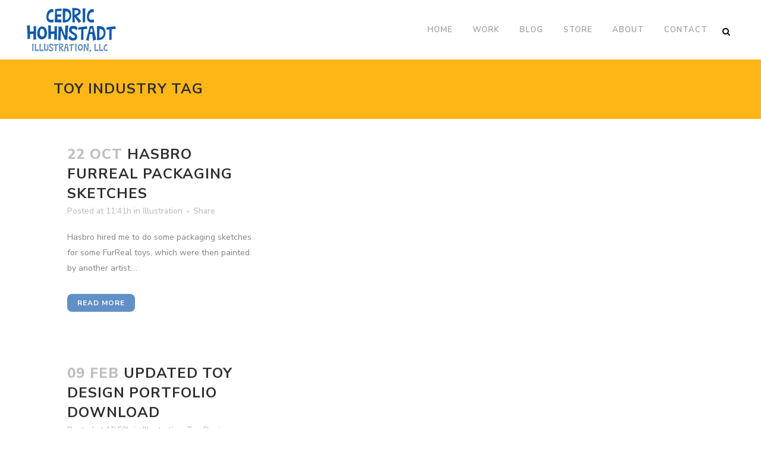

--- FILE ---
content_type: text/html; charset=utf-8
request_url: https://www.google.com/recaptcha/api2/anchor?ar=1&k=6LdqUYMqAAAAAJ5RI3H0rONIrjyWWVGR8WcbSUB8&co=aHR0cHM6Ly9jZWRyaWNzdHVkaW8uY29tOjQ0Mw..&hl=en&v=PoyoqOPhxBO7pBk68S4YbpHZ&size=invisible&anchor-ms=20000&execute-ms=30000&cb=4365htrjhv5v
body_size: 48587
content:
<!DOCTYPE HTML><html dir="ltr" lang="en"><head><meta http-equiv="Content-Type" content="text/html; charset=UTF-8">
<meta http-equiv="X-UA-Compatible" content="IE=edge">
<title>reCAPTCHA</title>
<style type="text/css">
/* cyrillic-ext */
@font-face {
  font-family: 'Roboto';
  font-style: normal;
  font-weight: 400;
  font-stretch: 100%;
  src: url(//fonts.gstatic.com/s/roboto/v48/KFO7CnqEu92Fr1ME7kSn66aGLdTylUAMa3GUBHMdazTgWw.woff2) format('woff2');
  unicode-range: U+0460-052F, U+1C80-1C8A, U+20B4, U+2DE0-2DFF, U+A640-A69F, U+FE2E-FE2F;
}
/* cyrillic */
@font-face {
  font-family: 'Roboto';
  font-style: normal;
  font-weight: 400;
  font-stretch: 100%;
  src: url(//fonts.gstatic.com/s/roboto/v48/KFO7CnqEu92Fr1ME7kSn66aGLdTylUAMa3iUBHMdazTgWw.woff2) format('woff2');
  unicode-range: U+0301, U+0400-045F, U+0490-0491, U+04B0-04B1, U+2116;
}
/* greek-ext */
@font-face {
  font-family: 'Roboto';
  font-style: normal;
  font-weight: 400;
  font-stretch: 100%;
  src: url(//fonts.gstatic.com/s/roboto/v48/KFO7CnqEu92Fr1ME7kSn66aGLdTylUAMa3CUBHMdazTgWw.woff2) format('woff2');
  unicode-range: U+1F00-1FFF;
}
/* greek */
@font-face {
  font-family: 'Roboto';
  font-style: normal;
  font-weight: 400;
  font-stretch: 100%;
  src: url(//fonts.gstatic.com/s/roboto/v48/KFO7CnqEu92Fr1ME7kSn66aGLdTylUAMa3-UBHMdazTgWw.woff2) format('woff2');
  unicode-range: U+0370-0377, U+037A-037F, U+0384-038A, U+038C, U+038E-03A1, U+03A3-03FF;
}
/* math */
@font-face {
  font-family: 'Roboto';
  font-style: normal;
  font-weight: 400;
  font-stretch: 100%;
  src: url(//fonts.gstatic.com/s/roboto/v48/KFO7CnqEu92Fr1ME7kSn66aGLdTylUAMawCUBHMdazTgWw.woff2) format('woff2');
  unicode-range: U+0302-0303, U+0305, U+0307-0308, U+0310, U+0312, U+0315, U+031A, U+0326-0327, U+032C, U+032F-0330, U+0332-0333, U+0338, U+033A, U+0346, U+034D, U+0391-03A1, U+03A3-03A9, U+03B1-03C9, U+03D1, U+03D5-03D6, U+03F0-03F1, U+03F4-03F5, U+2016-2017, U+2034-2038, U+203C, U+2040, U+2043, U+2047, U+2050, U+2057, U+205F, U+2070-2071, U+2074-208E, U+2090-209C, U+20D0-20DC, U+20E1, U+20E5-20EF, U+2100-2112, U+2114-2115, U+2117-2121, U+2123-214F, U+2190, U+2192, U+2194-21AE, U+21B0-21E5, U+21F1-21F2, U+21F4-2211, U+2213-2214, U+2216-22FF, U+2308-230B, U+2310, U+2319, U+231C-2321, U+2336-237A, U+237C, U+2395, U+239B-23B7, U+23D0, U+23DC-23E1, U+2474-2475, U+25AF, U+25B3, U+25B7, U+25BD, U+25C1, U+25CA, U+25CC, U+25FB, U+266D-266F, U+27C0-27FF, U+2900-2AFF, U+2B0E-2B11, U+2B30-2B4C, U+2BFE, U+3030, U+FF5B, U+FF5D, U+1D400-1D7FF, U+1EE00-1EEFF;
}
/* symbols */
@font-face {
  font-family: 'Roboto';
  font-style: normal;
  font-weight: 400;
  font-stretch: 100%;
  src: url(//fonts.gstatic.com/s/roboto/v48/KFO7CnqEu92Fr1ME7kSn66aGLdTylUAMaxKUBHMdazTgWw.woff2) format('woff2');
  unicode-range: U+0001-000C, U+000E-001F, U+007F-009F, U+20DD-20E0, U+20E2-20E4, U+2150-218F, U+2190, U+2192, U+2194-2199, U+21AF, U+21E6-21F0, U+21F3, U+2218-2219, U+2299, U+22C4-22C6, U+2300-243F, U+2440-244A, U+2460-24FF, U+25A0-27BF, U+2800-28FF, U+2921-2922, U+2981, U+29BF, U+29EB, U+2B00-2BFF, U+4DC0-4DFF, U+FFF9-FFFB, U+10140-1018E, U+10190-1019C, U+101A0, U+101D0-101FD, U+102E0-102FB, U+10E60-10E7E, U+1D2C0-1D2D3, U+1D2E0-1D37F, U+1F000-1F0FF, U+1F100-1F1AD, U+1F1E6-1F1FF, U+1F30D-1F30F, U+1F315, U+1F31C, U+1F31E, U+1F320-1F32C, U+1F336, U+1F378, U+1F37D, U+1F382, U+1F393-1F39F, U+1F3A7-1F3A8, U+1F3AC-1F3AF, U+1F3C2, U+1F3C4-1F3C6, U+1F3CA-1F3CE, U+1F3D4-1F3E0, U+1F3ED, U+1F3F1-1F3F3, U+1F3F5-1F3F7, U+1F408, U+1F415, U+1F41F, U+1F426, U+1F43F, U+1F441-1F442, U+1F444, U+1F446-1F449, U+1F44C-1F44E, U+1F453, U+1F46A, U+1F47D, U+1F4A3, U+1F4B0, U+1F4B3, U+1F4B9, U+1F4BB, U+1F4BF, U+1F4C8-1F4CB, U+1F4D6, U+1F4DA, U+1F4DF, U+1F4E3-1F4E6, U+1F4EA-1F4ED, U+1F4F7, U+1F4F9-1F4FB, U+1F4FD-1F4FE, U+1F503, U+1F507-1F50B, U+1F50D, U+1F512-1F513, U+1F53E-1F54A, U+1F54F-1F5FA, U+1F610, U+1F650-1F67F, U+1F687, U+1F68D, U+1F691, U+1F694, U+1F698, U+1F6AD, U+1F6B2, U+1F6B9-1F6BA, U+1F6BC, U+1F6C6-1F6CF, U+1F6D3-1F6D7, U+1F6E0-1F6EA, U+1F6F0-1F6F3, U+1F6F7-1F6FC, U+1F700-1F7FF, U+1F800-1F80B, U+1F810-1F847, U+1F850-1F859, U+1F860-1F887, U+1F890-1F8AD, U+1F8B0-1F8BB, U+1F8C0-1F8C1, U+1F900-1F90B, U+1F93B, U+1F946, U+1F984, U+1F996, U+1F9E9, U+1FA00-1FA6F, U+1FA70-1FA7C, U+1FA80-1FA89, U+1FA8F-1FAC6, U+1FACE-1FADC, U+1FADF-1FAE9, U+1FAF0-1FAF8, U+1FB00-1FBFF;
}
/* vietnamese */
@font-face {
  font-family: 'Roboto';
  font-style: normal;
  font-weight: 400;
  font-stretch: 100%;
  src: url(//fonts.gstatic.com/s/roboto/v48/KFO7CnqEu92Fr1ME7kSn66aGLdTylUAMa3OUBHMdazTgWw.woff2) format('woff2');
  unicode-range: U+0102-0103, U+0110-0111, U+0128-0129, U+0168-0169, U+01A0-01A1, U+01AF-01B0, U+0300-0301, U+0303-0304, U+0308-0309, U+0323, U+0329, U+1EA0-1EF9, U+20AB;
}
/* latin-ext */
@font-face {
  font-family: 'Roboto';
  font-style: normal;
  font-weight: 400;
  font-stretch: 100%;
  src: url(//fonts.gstatic.com/s/roboto/v48/KFO7CnqEu92Fr1ME7kSn66aGLdTylUAMa3KUBHMdazTgWw.woff2) format('woff2');
  unicode-range: U+0100-02BA, U+02BD-02C5, U+02C7-02CC, U+02CE-02D7, U+02DD-02FF, U+0304, U+0308, U+0329, U+1D00-1DBF, U+1E00-1E9F, U+1EF2-1EFF, U+2020, U+20A0-20AB, U+20AD-20C0, U+2113, U+2C60-2C7F, U+A720-A7FF;
}
/* latin */
@font-face {
  font-family: 'Roboto';
  font-style: normal;
  font-weight: 400;
  font-stretch: 100%;
  src: url(//fonts.gstatic.com/s/roboto/v48/KFO7CnqEu92Fr1ME7kSn66aGLdTylUAMa3yUBHMdazQ.woff2) format('woff2');
  unicode-range: U+0000-00FF, U+0131, U+0152-0153, U+02BB-02BC, U+02C6, U+02DA, U+02DC, U+0304, U+0308, U+0329, U+2000-206F, U+20AC, U+2122, U+2191, U+2193, U+2212, U+2215, U+FEFF, U+FFFD;
}
/* cyrillic-ext */
@font-face {
  font-family: 'Roboto';
  font-style: normal;
  font-weight: 500;
  font-stretch: 100%;
  src: url(//fonts.gstatic.com/s/roboto/v48/KFO7CnqEu92Fr1ME7kSn66aGLdTylUAMa3GUBHMdazTgWw.woff2) format('woff2');
  unicode-range: U+0460-052F, U+1C80-1C8A, U+20B4, U+2DE0-2DFF, U+A640-A69F, U+FE2E-FE2F;
}
/* cyrillic */
@font-face {
  font-family: 'Roboto';
  font-style: normal;
  font-weight: 500;
  font-stretch: 100%;
  src: url(//fonts.gstatic.com/s/roboto/v48/KFO7CnqEu92Fr1ME7kSn66aGLdTylUAMa3iUBHMdazTgWw.woff2) format('woff2');
  unicode-range: U+0301, U+0400-045F, U+0490-0491, U+04B0-04B1, U+2116;
}
/* greek-ext */
@font-face {
  font-family: 'Roboto';
  font-style: normal;
  font-weight: 500;
  font-stretch: 100%;
  src: url(//fonts.gstatic.com/s/roboto/v48/KFO7CnqEu92Fr1ME7kSn66aGLdTylUAMa3CUBHMdazTgWw.woff2) format('woff2');
  unicode-range: U+1F00-1FFF;
}
/* greek */
@font-face {
  font-family: 'Roboto';
  font-style: normal;
  font-weight: 500;
  font-stretch: 100%;
  src: url(//fonts.gstatic.com/s/roboto/v48/KFO7CnqEu92Fr1ME7kSn66aGLdTylUAMa3-UBHMdazTgWw.woff2) format('woff2');
  unicode-range: U+0370-0377, U+037A-037F, U+0384-038A, U+038C, U+038E-03A1, U+03A3-03FF;
}
/* math */
@font-face {
  font-family: 'Roboto';
  font-style: normal;
  font-weight: 500;
  font-stretch: 100%;
  src: url(//fonts.gstatic.com/s/roboto/v48/KFO7CnqEu92Fr1ME7kSn66aGLdTylUAMawCUBHMdazTgWw.woff2) format('woff2');
  unicode-range: U+0302-0303, U+0305, U+0307-0308, U+0310, U+0312, U+0315, U+031A, U+0326-0327, U+032C, U+032F-0330, U+0332-0333, U+0338, U+033A, U+0346, U+034D, U+0391-03A1, U+03A3-03A9, U+03B1-03C9, U+03D1, U+03D5-03D6, U+03F0-03F1, U+03F4-03F5, U+2016-2017, U+2034-2038, U+203C, U+2040, U+2043, U+2047, U+2050, U+2057, U+205F, U+2070-2071, U+2074-208E, U+2090-209C, U+20D0-20DC, U+20E1, U+20E5-20EF, U+2100-2112, U+2114-2115, U+2117-2121, U+2123-214F, U+2190, U+2192, U+2194-21AE, U+21B0-21E5, U+21F1-21F2, U+21F4-2211, U+2213-2214, U+2216-22FF, U+2308-230B, U+2310, U+2319, U+231C-2321, U+2336-237A, U+237C, U+2395, U+239B-23B7, U+23D0, U+23DC-23E1, U+2474-2475, U+25AF, U+25B3, U+25B7, U+25BD, U+25C1, U+25CA, U+25CC, U+25FB, U+266D-266F, U+27C0-27FF, U+2900-2AFF, U+2B0E-2B11, U+2B30-2B4C, U+2BFE, U+3030, U+FF5B, U+FF5D, U+1D400-1D7FF, U+1EE00-1EEFF;
}
/* symbols */
@font-face {
  font-family: 'Roboto';
  font-style: normal;
  font-weight: 500;
  font-stretch: 100%;
  src: url(//fonts.gstatic.com/s/roboto/v48/KFO7CnqEu92Fr1ME7kSn66aGLdTylUAMaxKUBHMdazTgWw.woff2) format('woff2');
  unicode-range: U+0001-000C, U+000E-001F, U+007F-009F, U+20DD-20E0, U+20E2-20E4, U+2150-218F, U+2190, U+2192, U+2194-2199, U+21AF, U+21E6-21F0, U+21F3, U+2218-2219, U+2299, U+22C4-22C6, U+2300-243F, U+2440-244A, U+2460-24FF, U+25A0-27BF, U+2800-28FF, U+2921-2922, U+2981, U+29BF, U+29EB, U+2B00-2BFF, U+4DC0-4DFF, U+FFF9-FFFB, U+10140-1018E, U+10190-1019C, U+101A0, U+101D0-101FD, U+102E0-102FB, U+10E60-10E7E, U+1D2C0-1D2D3, U+1D2E0-1D37F, U+1F000-1F0FF, U+1F100-1F1AD, U+1F1E6-1F1FF, U+1F30D-1F30F, U+1F315, U+1F31C, U+1F31E, U+1F320-1F32C, U+1F336, U+1F378, U+1F37D, U+1F382, U+1F393-1F39F, U+1F3A7-1F3A8, U+1F3AC-1F3AF, U+1F3C2, U+1F3C4-1F3C6, U+1F3CA-1F3CE, U+1F3D4-1F3E0, U+1F3ED, U+1F3F1-1F3F3, U+1F3F5-1F3F7, U+1F408, U+1F415, U+1F41F, U+1F426, U+1F43F, U+1F441-1F442, U+1F444, U+1F446-1F449, U+1F44C-1F44E, U+1F453, U+1F46A, U+1F47D, U+1F4A3, U+1F4B0, U+1F4B3, U+1F4B9, U+1F4BB, U+1F4BF, U+1F4C8-1F4CB, U+1F4D6, U+1F4DA, U+1F4DF, U+1F4E3-1F4E6, U+1F4EA-1F4ED, U+1F4F7, U+1F4F9-1F4FB, U+1F4FD-1F4FE, U+1F503, U+1F507-1F50B, U+1F50D, U+1F512-1F513, U+1F53E-1F54A, U+1F54F-1F5FA, U+1F610, U+1F650-1F67F, U+1F687, U+1F68D, U+1F691, U+1F694, U+1F698, U+1F6AD, U+1F6B2, U+1F6B9-1F6BA, U+1F6BC, U+1F6C6-1F6CF, U+1F6D3-1F6D7, U+1F6E0-1F6EA, U+1F6F0-1F6F3, U+1F6F7-1F6FC, U+1F700-1F7FF, U+1F800-1F80B, U+1F810-1F847, U+1F850-1F859, U+1F860-1F887, U+1F890-1F8AD, U+1F8B0-1F8BB, U+1F8C0-1F8C1, U+1F900-1F90B, U+1F93B, U+1F946, U+1F984, U+1F996, U+1F9E9, U+1FA00-1FA6F, U+1FA70-1FA7C, U+1FA80-1FA89, U+1FA8F-1FAC6, U+1FACE-1FADC, U+1FADF-1FAE9, U+1FAF0-1FAF8, U+1FB00-1FBFF;
}
/* vietnamese */
@font-face {
  font-family: 'Roboto';
  font-style: normal;
  font-weight: 500;
  font-stretch: 100%;
  src: url(//fonts.gstatic.com/s/roboto/v48/KFO7CnqEu92Fr1ME7kSn66aGLdTylUAMa3OUBHMdazTgWw.woff2) format('woff2');
  unicode-range: U+0102-0103, U+0110-0111, U+0128-0129, U+0168-0169, U+01A0-01A1, U+01AF-01B0, U+0300-0301, U+0303-0304, U+0308-0309, U+0323, U+0329, U+1EA0-1EF9, U+20AB;
}
/* latin-ext */
@font-face {
  font-family: 'Roboto';
  font-style: normal;
  font-weight: 500;
  font-stretch: 100%;
  src: url(//fonts.gstatic.com/s/roboto/v48/KFO7CnqEu92Fr1ME7kSn66aGLdTylUAMa3KUBHMdazTgWw.woff2) format('woff2');
  unicode-range: U+0100-02BA, U+02BD-02C5, U+02C7-02CC, U+02CE-02D7, U+02DD-02FF, U+0304, U+0308, U+0329, U+1D00-1DBF, U+1E00-1E9F, U+1EF2-1EFF, U+2020, U+20A0-20AB, U+20AD-20C0, U+2113, U+2C60-2C7F, U+A720-A7FF;
}
/* latin */
@font-face {
  font-family: 'Roboto';
  font-style: normal;
  font-weight: 500;
  font-stretch: 100%;
  src: url(//fonts.gstatic.com/s/roboto/v48/KFO7CnqEu92Fr1ME7kSn66aGLdTylUAMa3yUBHMdazQ.woff2) format('woff2');
  unicode-range: U+0000-00FF, U+0131, U+0152-0153, U+02BB-02BC, U+02C6, U+02DA, U+02DC, U+0304, U+0308, U+0329, U+2000-206F, U+20AC, U+2122, U+2191, U+2193, U+2212, U+2215, U+FEFF, U+FFFD;
}
/* cyrillic-ext */
@font-face {
  font-family: 'Roboto';
  font-style: normal;
  font-weight: 900;
  font-stretch: 100%;
  src: url(//fonts.gstatic.com/s/roboto/v48/KFO7CnqEu92Fr1ME7kSn66aGLdTylUAMa3GUBHMdazTgWw.woff2) format('woff2');
  unicode-range: U+0460-052F, U+1C80-1C8A, U+20B4, U+2DE0-2DFF, U+A640-A69F, U+FE2E-FE2F;
}
/* cyrillic */
@font-face {
  font-family: 'Roboto';
  font-style: normal;
  font-weight: 900;
  font-stretch: 100%;
  src: url(//fonts.gstatic.com/s/roboto/v48/KFO7CnqEu92Fr1ME7kSn66aGLdTylUAMa3iUBHMdazTgWw.woff2) format('woff2');
  unicode-range: U+0301, U+0400-045F, U+0490-0491, U+04B0-04B1, U+2116;
}
/* greek-ext */
@font-face {
  font-family: 'Roboto';
  font-style: normal;
  font-weight: 900;
  font-stretch: 100%;
  src: url(//fonts.gstatic.com/s/roboto/v48/KFO7CnqEu92Fr1ME7kSn66aGLdTylUAMa3CUBHMdazTgWw.woff2) format('woff2');
  unicode-range: U+1F00-1FFF;
}
/* greek */
@font-face {
  font-family: 'Roboto';
  font-style: normal;
  font-weight: 900;
  font-stretch: 100%;
  src: url(//fonts.gstatic.com/s/roboto/v48/KFO7CnqEu92Fr1ME7kSn66aGLdTylUAMa3-UBHMdazTgWw.woff2) format('woff2');
  unicode-range: U+0370-0377, U+037A-037F, U+0384-038A, U+038C, U+038E-03A1, U+03A3-03FF;
}
/* math */
@font-face {
  font-family: 'Roboto';
  font-style: normal;
  font-weight: 900;
  font-stretch: 100%;
  src: url(//fonts.gstatic.com/s/roboto/v48/KFO7CnqEu92Fr1ME7kSn66aGLdTylUAMawCUBHMdazTgWw.woff2) format('woff2');
  unicode-range: U+0302-0303, U+0305, U+0307-0308, U+0310, U+0312, U+0315, U+031A, U+0326-0327, U+032C, U+032F-0330, U+0332-0333, U+0338, U+033A, U+0346, U+034D, U+0391-03A1, U+03A3-03A9, U+03B1-03C9, U+03D1, U+03D5-03D6, U+03F0-03F1, U+03F4-03F5, U+2016-2017, U+2034-2038, U+203C, U+2040, U+2043, U+2047, U+2050, U+2057, U+205F, U+2070-2071, U+2074-208E, U+2090-209C, U+20D0-20DC, U+20E1, U+20E5-20EF, U+2100-2112, U+2114-2115, U+2117-2121, U+2123-214F, U+2190, U+2192, U+2194-21AE, U+21B0-21E5, U+21F1-21F2, U+21F4-2211, U+2213-2214, U+2216-22FF, U+2308-230B, U+2310, U+2319, U+231C-2321, U+2336-237A, U+237C, U+2395, U+239B-23B7, U+23D0, U+23DC-23E1, U+2474-2475, U+25AF, U+25B3, U+25B7, U+25BD, U+25C1, U+25CA, U+25CC, U+25FB, U+266D-266F, U+27C0-27FF, U+2900-2AFF, U+2B0E-2B11, U+2B30-2B4C, U+2BFE, U+3030, U+FF5B, U+FF5D, U+1D400-1D7FF, U+1EE00-1EEFF;
}
/* symbols */
@font-face {
  font-family: 'Roboto';
  font-style: normal;
  font-weight: 900;
  font-stretch: 100%;
  src: url(//fonts.gstatic.com/s/roboto/v48/KFO7CnqEu92Fr1ME7kSn66aGLdTylUAMaxKUBHMdazTgWw.woff2) format('woff2');
  unicode-range: U+0001-000C, U+000E-001F, U+007F-009F, U+20DD-20E0, U+20E2-20E4, U+2150-218F, U+2190, U+2192, U+2194-2199, U+21AF, U+21E6-21F0, U+21F3, U+2218-2219, U+2299, U+22C4-22C6, U+2300-243F, U+2440-244A, U+2460-24FF, U+25A0-27BF, U+2800-28FF, U+2921-2922, U+2981, U+29BF, U+29EB, U+2B00-2BFF, U+4DC0-4DFF, U+FFF9-FFFB, U+10140-1018E, U+10190-1019C, U+101A0, U+101D0-101FD, U+102E0-102FB, U+10E60-10E7E, U+1D2C0-1D2D3, U+1D2E0-1D37F, U+1F000-1F0FF, U+1F100-1F1AD, U+1F1E6-1F1FF, U+1F30D-1F30F, U+1F315, U+1F31C, U+1F31E, U+1F320-1F32C, U+1F336, U+1F378, U+1F37D, U+1F382, U+1F393-1F39F, U+1F3A7-1F3A8, U+1F3AC-1F3AF, U+1F3C2, U+1F3C4-1F3C6, U+1F3CA-1F3CE, U+1F3D4-1F3E0, U+1F3ED, U+1F3F1-1F3F3, U+1F3F5-1F3F7, U+1F408, U+1F415, U+1F41F, U+1F426, U+1F43F, U+1F441-1F442, U+1F444, U+1F446-1F449, U+1F44C-1F44E, U+1F453, U+1F46A, U+1F47D, U+1F4A3, U+1F4B0, U+1F4B3, U+1F4B9, U+1F4BB, U+1F4BF, U+1F4C8-1F4CB, U+1F4D6, U+1F4DA, U+1F4DF, U+1F4E3-1F4E6, U+1F4EA-1F4ED, U+1F4F7, U+1F4F9-1F4FB, U+1F4FD-1F4FE, U+1F503, U+1F507-1F50B, U+1F50D, U+1F512-1F513, U+1F53E-1F54A, U+1F54F-1F5FA, U+1F610, U+1F650-1F67F, U+1F687, U+1F68D, U+1F691, U+1F694, U+1F698, U+1F6AD, U+1F6B2, U+1F6B9-1F6BA, U+1F6BC, U+1F6C6-1F6CF, U+1F6D3-1F6D7, U+1F6E0-1F6EA, U+1F6F0-1F6F3, U+1F6F7-1F6FC, U+1F700-1F7FF, U+1F800-1F80B, U+1F810-1F847, U+1F850-1F859, U+1F860-1F887, U+1F890-1F8AD, U+1F8B0-1F8BB, U+1F8C0-1F8C1, U+1F900-1F90B, U+1F93B, U+1F946, U+1F984, U+1F996, U+1F9E9, U+1FA00-1FA6F, U+1FA70-1FA7C, U+1FA80-1FA89, U+1FA8F-1FAC6, U+1FACE-1FADC, U+1FADF-1FAE9, U+1FAF0-1FAF8, U+1FB00-1FBFF;
}
/* vietnamese */
@font-face {
  font-family: 'Roboto';
  font-style: normal;
  font-weight: 900;
  font-stretch: 100%;
  src: url(//fonts.gstatic.com/s/roboto/v48/KFO7CnqEu92Fr1ME7kSn66aGLdTylUAMa3OUBHMdazTgWw.woff2) format('woff2');
  unicode-range: U+0102-0103, U+0110-0111, U+0128-0129, U+0168-0169, U+01A0-01A1, U+01AF-01B0, U+0300-0301, U+0303-0304, U+0308-0309, U+0323, U+0329, U+1EA0-1EF9, U+20AB;
}
/* latin-ext */
@font-face {
  font-family: 'Roboto';
  font-style: normal;
  font-weight: 900;
  font-stretch: 100%;
  src: url(//fonts.gstatic.com/s/roboto/v48/KFO7CnqEu92Fr1ME7kSn66aGLdTylUAMa3KUBHMdazTgWw.woff2) format('woff2');
  unicode-range: U+0100-02BA, U+02BD-02C5, U+02C7-02CC, U+02CE-02D7, U+02DD-02FF, U+0304, U+0308, U+0329, U+1D00-1DBF, U+1E00-1E9F, U+1EF2-1EFF, U+2020, U+20A0-20AB, U+20AD-20C0, U+2113, U+2C60-2C7F, U+A720-A7FF;
}
/* latin */
@font-face {
  font-family: 'Roboto';
  font-style: normal;
  font-weight: 900;
  font-stretch: 100%;
  src: url(//fonts.gstatic.com/s/roboto/v48/KFO7CnqEu92Fr1ME7kSn66aGLdTylUAMa3yUBHMdazQ.woff2) format('woff2');
  unicode-range: U+0000-00FF, U+0131, U+0152-0153, U+02BB-02BC, U+02C6, U+02DA, U+02DC, U+0304, U+0308, U+0329, U+2000-206F, U+20AC, U+2122, U+2191, U+2193, U+2212, U+2215, U+FEFF, U+FFFD;
}

</style>
<link rel="stylesheet" type="text/css" href="https://www.gstatic.com/recaptcha/releases/PoyoqOPhxBO7pBk68S4YbpHZ/styles__ltr.css">
<script nonce="dLl_5n8rxCH7BguN6c0fZQ" type="text/javascript">window['__recaptcha_api'] = 'https://www.google.com/recaptcha/api2/';</script>
<script type="text/javascript" src="https://www.gstatic.com/recaptcha/releases/PoyoqOPhxBO7pBk68S4YbpHZ/recaptcha__en.js" nonce="dLl_5n8rxCH7BguN6c0fZQ">
      
    </script></head>
<body><div id="rc-anchor-alert" class="rc-anchor-alert"></div>
<input type="hidden" id="recaptcha-token" value="[base64]">
<script type="text/javascript" nonce="dLl_5n8rxCH7BguN6c0fZQ">
      recaptcha.anchor.Main.init("[\x22ainput\x22,[\x22bgdata\x22,\x22\x22,\[base64]/[base64]/[base64]/[base64]/[base64]/[base64]/[base64]/[base64]/[base64]/[base64]\\u003d\x22,\[base64]\\u003d\\u003d\x22,\x22M3RqD8KUw4XDv8KWwpwpw77DocO7UMO8w7tmwqgGfxHDm8K1w5gEQTNjwqFmKRbCkjDCugnCvj1Kw7QsUMKxwq3DmBRWwq9UJ2DDoRTCicK/E0Rtw6ADbcKvwp06Y8KPw5AcKFPCoUTDmh5jwrnDusKcw7csw6pjNwvDgcO3w4HDvS8cwpTCnhrDpcOwLkh2w4N7J8Okw7F9McOmd8KlY8KbwqnCt8KAwokQMMKyw587ByPCvzwDGl/DoQlBX8KfEMOhKDE7w6xJwpXDoMO8f8Opw5zDsMOKRsOhfsOYRsK1wpTDrHDDrBIpWh8vwpXCl8K/[base64]/[base64]/DnlV8YcKzw5nDiMOlBcK4w5p1G0EBN8O/wp/CpRTDpD7Ch8OCeUNDwrQNwpZOXcKsegjCmMOOw77CkhHCp0pyw6PDjknDrTTCgRV8wrHDr8OowpkWw6kFaMKIKGrClcKQAMOhwq/DqQkQwonDmsKBAQ0cRMOhH3YNQMOIdXXDl8Kqw6HDrGtuJQoOw6LCkMOZw4RfwpnDnlrCjAJ/w7zCmTNQwrgsXCUlTm/Ck8K/w53Cr8Kuw7IMDDHCpxxQwolhN8Khc8K1wrDCqhQFejrCi27DkV0Jw6kJw7PDqCtCWHtRCcKKw4pMw4Z4wrIYw4TDrSDCrSzCvMKKwq/DvQI/ZsKYwrvDjxkFRsO7w47DosK9w6vDokXCgVNUcMOlFcKnB8Kbw4fDn8KnNRl4wpjCnMO/dkItKcKRKyvCvWg5wr5CUWpoaMOhTVPDk03CosOSFsOVfBjClFIUQ8KscsKtw4LCrlZURcOSwpLCl8K0w6fDngFjw6JwEcOsw44XJXfDox1sGXJLw6czw5MwT8OvGQZwbMKyXmTDqGoQTMOgw5ESw6XCv8OnYMKiw7/DnsK2wpoTNzPCksK4wqjCiE/Csko2wrsbw6JGw5TDkFjCgcOJP8Oow4kxGsKLW8KSwrM5FcO5w5Vpw5vDvsKCw57ClwDCr2ZQcsKow4NkCB7CvsK8JsKVB8Ohez83Hw/[base64]/DuwcIwqLCjMOlOcORKsKzw6xcP8KBwqUlwovCssKERzIiUcOsBsKHw4vDqlIBw68RwqfCgUrCnmddYsKfw4ghwq0HKWPDl8OTem/DvF98QsKtOiXDgkXDpE3Drz16DMKcBMKAw53Dg8KXw53Di8KvXsOYw4fCqGHCiU/DhQkhwrsjw6BSwpoyBcKkw4rCgcOTUMOrwq7Coj7Ck8KxbMO9w43CpMOZw7LDmcKSwr9lw40yw7VxGTHCkDbCh0QXcsOWVMKgS8O8w5fCgRs/w7ZtOgXDkx0Aw4pCHQrDmcOYwqHDqcKDwprDvAxYw4LCksOPHMOsw45fw606FsKDw5R9EMKtwprDq3DCisKIwoHCnD9pHMKBwosTHTLDvcKCB2/Dh8OdFgFxcwTDjFjCqGxEw70ce8KpSMOaw5/CucKUD0HDtsOxw5DDncO4w6Atw6Rxd8OIw4nCksKswpvDqxHDpMOeACxoEkDDtsO+w6E7JRJLwq/[base64]/[base64]/w4lXJmlwNDLCusODPDXDpMK9w5/DlTvCuMOOw45VbwXDrk7Cu3R+wpR7fcK3W8O4wpFBVgg1TMONwrVQHMKzeTPDrjjCoDFiExZhPMOnwr4hX8OuwqBZwoQ2w4jCglgqwpgVBTXDt8ODSMOTOjjDtzpxJmXCqF3ClsOyecOvHQAJRWvDs8OFwo3Djy/DhGUbw7rCrgTCjcKTw7PDrcKGF8Odw6bDq8KkTVARPsKyw5fDj0JowqjDj03DtsKmD1/DqWBKVmdowpvCtFHDk8KRwrXDvFtZwrIJw5Qmwqkdfm/DlQfDjcK8w5HDrsKjasK9Q2pARC3CgMK9FBnDh38QwofDql5Mw4w7P2B/Dm9aw6PClMKgHiMewrvCtHhsw54JwrLCpMO9XXHDmcOrwo7Dl2jDrhtCw5HCt8KcEMOcwq7CncOPwo90wrd4EsOtN8KtFsONw5/Cv8Kuw47Dh1HClgnDssO3a8Ogw7HCq8KOfcOjwqUAWzDCngnDqmtSwrvClht8wrLDhMOVLsOeW8OzMSrDkWXDjcOGKsOLw5JCw5jCqMKFwoDDoBUsOMOhD0bDnFnCrF3CiEjDnHIBwocZFcK/w7jDhsKywrpkTWXCkmNOFEjDq8OtIMKHUmodw44sAcK+fcOowpfCksKrDw3Dl8KqwqjDsS5DwpLCocObIsOJUMOaQw/CpMOodcO4cghfw5U7wp3CrsOTKcOuOcOrwoHCjDjDmmlZw7DDojfCqAZ4wqXDuyskw4MJR2Msw5A5w4lvB3nDox/CnsKZw4zDoDzCkcKZNsOrM31vCsKpPMOewrvDm3PChcOTCMKJMzrCvcKkwrDDqsOzLgDCkcOoWsK8wqBOworDsMOCwr3Ch8O7SSjCoHvCiMKkw5wawp3CrMKFOi8tLFJKwqvCgWZcbQTDl15PwrfDnMKiw5MzDMOQw6l0wr9xwrFAQw/CnsKJwr0pRMKLwqtxZ8OHwoU5wo/DkCNjG8K1wqfCiMKPw6diwqrDrTrDsn8mKyY/eQ/Dg8O4w4VhDRkRw5TDu8Kww5fCimnCrcOXR0wfwrTDrWEsR8KXwrPDosOgTMO4AcOmwrvDl01VAWvDmEXDvsOdwqHDt1DCksOBJijCk8Kcw6MJWWrCmHLDqgLCpS/CoiF1w5nDnXt7XzgEaMOrSQcEAyfCkcK8H3gORsO3FsOkwpUjw6hNZsK4ZXdrwpTCs8KoN07DtcKIJMK/w6xRwp0hfztSwqjCnz3DhzFlw512w7EVCMOyw4dJaAnCo8KYZ3c9w5bDr8Klw5jDgMOowprCqlTDkBTCn1DDvUrCksKNWUjCjmQ3CsKTwod1w6rCuVXDisOQFnTDoWfDjcOwWsO/GMKrwpjCs3wEw758wr8UEMOuwr5RwqzDmU3Du8KwDULClB0kScODFD7DoBo/FG1GS8K9wp3Ci8OLw79eAHfCncK2TRFWw50yEnzDq3HCj8KdbsOlW8OJYMOgw7XCjyjDiAzCt8OKw7saw7RiZsOgwq7CsDHCn0PDn0XDjXfDphLCh2zDoisPdnnDq3sdby0AOcKjbmjDvsOHwpbCv8Kawo4SwoBvw6/DrFbCgF57cMOUPxQrKBLCicOnVTjDrMOMwrXDhWFxGXfCqMKUwoZKbsKlwp5dwrk3esOaaBF4EcOAw7ROZH95wrs9bcOtwqMpwoB9EcOcag/DscOlw6EDwonCvsKRF8K+wohPS8Kob3nDvmLCr23CnBxdw48CGCNROFvDthgmJcKkwrVpw6HCk8OawpvCmHobAMKRaMORRV5WWsOsw4wYwr/CtnZ6wqw2wqtvwojCgDV7DDlUG8KpwrHDtBzCu8KyworChj/Dtk3DrnpBw6zDjTUGwpjCkR1aZ8OjNGYWGsKNQ8KQPCrDucKtM8OPw4nDn8K2M00Qw7Vcc0lvw7ZCw5TCjsOCw4bDvHTDocKpw6NFTMOeER/Cg8OJLid/[base64]/[base64]/[base64]/DhcOIwr3Cp8K6fsOgwo7DhijCusKTwpUxUsKQGFJywpnCtMO9w6PChAXCnGBQw6PDmkIVw6EZw7fCncOiEFXCncOFw79OwrLCrVAqez/Cv3bDtMKFw4/[base64]/Dh8O5W8OvCkMFw6PDg8Kww5tjTsOlwq0fMcOzw5BlHsKKw797fMKZfRQywrB8w4bCg8KmwpPCncK4fcKHwoDCmXd1wqbCgVrCpcOJJsKhL8KewqElIMOjHcK0wq1zEcOmw4fCqsKBGhl9w716JMKVwq4cw5AnwrrDlQ/Dgi3Cr8KfwpfCvMKlwqzDnCzCmsKfw53CscOJScKnBGAufnxyNULDkUQMw43CmlHCl8OjUQk8VsKMYQvDowDCqmfDr8KHD8KGa0XDgcKya2PCtsOTPsOKVknCs33CvgPDqkxgWcKRwpBRw67CtsKrwpjCqXXCt1ZDTxlXKDMHDsKIRDx8w4/DqcOIDiEEW8ObLDlNworDkcOGwrdFwprDonDDnDnCn8KFMkzDihAJS3RfCWArw5Mow6nCrTjCgcOKwqrCgH9ewqPCrGsLw7fDlgE7PB7ClFjDv8K/[base64]/NcK0AsODw5PDuhdIKgEow5/DmMKxQVDCtcKsw5/DuhvDuVjDhw7CkBY2wobCqcK6w53DtW0yJW9Vwo14YMKtwpkNwr3DogHDjQzDul9GUSzDpsKsw4nDncOZWjXChWPCmWTDhHDCksKvHMO6EcKuwo5qBsOfw4U6YsOpwqMuasOzwpJLfmlYX2XCrsKjDDbCkCvDi0TDgCXDkHZhbcKsSgw1w6HDj8K1w4NKw6lcDMOSWS/DtQLCmsKrw6hBbnHDtcOGwpYRbcO7wonDhMK0TMOUwo7Ckyo9wojCm2lif8OswpvDiMKJGsK7K8KOw6oAWsKrw6ZxQMOTwobDjQXCv8KBFljCvMKUXcO/KMOfw7HDjMORSgzDhcOlwpLCj8O6bcO4woHDvsOFw7FVw4I5Azkxw6loaFMXZgHDkyLDp8KtLMOAesKcw5lIHMO/EcONw4w2wozDiMKzw6jDrwLDosObV8KtQhRJYC/[base64]/[base64]/wpkFwonDnj4eHSpRw67Dh3MbGcORw7Isw4LCm8KgTzNcfsKYOirDvVfDs8OxDsKIOgTCv8Oowr/DjhLCicK8ZgEvw7tzcwbCmHgswoVzI8KCwqpGCcOdfzHCkEJkwqAmw4zDp2Z2wpxyfMOfc3XCo1TCllJNe1ROwpYywrzCnxInwoxHw6FOYwfCksOeJ8OLw4rCsE0RaAdwPx/DvcOcw5jClMKFw7Z2JsO5Y0V1wpDDgCV9w5rDo8KPCirDpsKawqQaPH/CkxhJw5xwwpjCvnYjUcOrQmNswrAgLsKZwqMgwqBOH8OwUcOyw4kiI1TDr0HCk8OWIsKGGcKlCsK3w63DisKQwqY2w7vDiWBTwq7DhwXCnzVowrQacsKwHC3DncOTwoLDiMKsOMKpdcOISG4ww6x/woUICMOsw77DjmnDkSFZKsKYGcK8wq/[base64]/[base64]/[base64]/w4Euw4XDjx3DtBrDoG3Ds8K6H8Kiw6duwrfDm8OGAcOuFB4yVsOqAEkqasOGPMONUMOYasKFwr/DkG7DgMOVw6zChiLDvyt3XAbCohQ8w4xzwrkZwoTClAzDt0/CoMKwDcOmwoRjwrrDrMKVw6DDpmhqRcKyGcKPw6rCucOzCUJ3O3XCj3UCwr3DmXxIw5zCthfCnF9VwoAoJXvDiMORw4UtwqDDt3NAQcK1EMK0DsK+YgNdMcKkcMOKwpY1WB/CkkPClcKLXnxHIF1lwoEYesKNw4dmw5zCqUFbwqjDshTDpcKWw6XDvxrDjj3DqQJZwrzDijFoasOJPHrCqh7DqcOVw5wESCxSw5dMPcOPLMOOJV4xaCnCnlrDmcK0QsO7c8OkdE3DksOoOcOWakzCuwnChsKyB8Ozwr7CqhsmUD0Twq/Dl8K6w6TDg8Okw7vCncKTTyt6w6TDj2LDo8OKwq9raSbCocOHYghJwpXDusKWw6gkw6XCrhEnw7EGwrZmR1zDjkIgw5HDg8OVAcKdwpNgZQI2DxDDgsKTHHnCtcOuWnxHwqbCsVhow4/CgMOudcOKw5XDtMOsD0UgMcK0wo8XfcKWNV0YEcO6w5TCtcOFw6XCgcKuHsK2wroKQsKewo3Cok3DrcOdbWnDmSpHwr9WwpHCmcOMwoFiaEvDtMObCD00FidjwrrDphd1w73Cj8K+ScOdO3Nzwoo6OsK7w5PCmMObw6zCvMO3SQdzGhRrHVUgwr/[base64]/KMO8YMOpw61dw5JKw5VHwq7CoykUw7XCj8Kaw7YfB8KvNGXCi8KsVWXConXDncOFwrzDjDRrw4rCm8OEQMOeXMOUw4gGXnh1w5XDr8OxwpQ5T1HDqsKnw4PCnyIfwqHDp8ObdFXDr8OVLxHCsMOLGhnCrls/wojCqQLDpXpQwqVHYcK4Jk8ow4bCgsKhw6bCq8Kkw5HDgT1/McK0wozCh8OGKxdKwoPDqD1Gw4PDphZVw5XDmsKHE0zDkDTDlsKUIF0uw7HCjsO1w7QDw4rCg8OIwoo0w6jCjcKJPg5BK18NLsKhw7rCtG4UwqocQVfDrcO2RsOiOsO8UkNMw4TDn0ZTw6/[base64]/[base64]/Dr0XDpMO/OcKpAcO7PcO1w5DDm8Kww4zCunTCuRwgE31FeHTDtsOsb8O8EMKNCMO6wqcgOEV6TTTCgxnDugliwobDn25mfcKOwrvDrMKvwp1ow7hzwq/Dh8KuwpDCisOmCsKVw5HDsMOUwp0Fb2rCscKpw7DCqsOxIGXDq8O/wrvDmsKCBSjDuhAAwplXGsKAwpzDgwRvwrQiVMOILmICaGRnwpbDuFo3NcOlQ8KxA04RfWVnNMOrwqrCrMKsccOMCXVsDVHCiCwaXBnCo8KRwqXDvEfDnlPDn8O4wp/Clw3DqxLCvsONP8KoFMKcwoHDuMOeHsOJRsOVw5vCmzTCi2zCt2IcwpDCvsOVKTZ7wq3Dqz59w70aw69swqdPDnYBwrYKw4E0VCpVf2jDgnLDg8OWXRFQwo9YaTLCunUYWsKcFcOwwrDChCfCpcK+wobCgcO8cMOEZD/CkAMlw6/DpGHDncObwoU1wofDusO5EgfDtDIWwrfDtWRIcBHDoMOGwr4ew5/DuB5GLMK1w49EwpDDlMKNw4vDtFsIw6XCp8KywpEowrJiLcK5w7fDrcO/YcOjOsKJw73CusKCw5QEw4HCl8Kqw7lKV8KOeMOHcsOPw5TCq2DCk8KMd3nDsgzCvEoyw5/CmsKUC8Kkwrshw4JpJHYSw40+G8KzwpMgI3V0woYmw6LCkF7Cq8KCSUBHw5PCgQxEH8Oxwr/DmMOSwpfCgF7Di8OCSjJ6w6rCjlBSLcOvwo9DwonDoMO4w4hKw7JCwrXChXFLXRXClsOdAQlTw5XCpMKwOgl+wrLCglXCgBsYPBLDrGoCB0nCu0XCgGMMAkbCuMOZw5/CsjzCnW0zJcO5w7w7F8OCwposw5PDgsOBOBd+wqfCrVjCsUrDi2nDjF8SU8O7GsOgwpkAw4TDqT54w7PCrsKkwpzCkifCoxBsbxfDiMOew59bJU9iJcK/w4rDnCvDlB5TQD3DkcKrwoHCucKVGcKPw6LCqy5ww4VKRCBwL2DCk8Obf8KDwr1SwrXDlVTDh1jDlxtmc8KNGlIcdk1nTsKeJcOPw73Crj/Ct8OSw49dwpDDjynDkcO2QsOBHMOGBXJedkcEw6Y/Z3zCq8Otd2k3w6nDrnxFTcOOXkvDshHDpHEmfsONPgTDsMOjwrTCuCo6wqPDgDJyEcOTBEU4GnLCmMKow6kRcWjDlMOLwrPCgcKGw6MLwovDvsOMw6fDj2PDgMKww5zDo2XCo8Kbw6/Dv8OePwPDhcKrCMOIwqQsWcK8KMOUFcKCERoFwr8TesO2NkDDgWzDjVfDmsOtQjHDk1nCt8OqwofDnwHCocOBwrM2HWg6wqRRw6oZwoLCtcK8UsKRBMK0DTTCh8KHYsOZaRNgwofDkMK4wqfDrMK7w7/DmcOvw6lIwoTCt8OhCsOqOcOOw6gRwo8Rw58ONkfDgMKSd8OCw5w2w5lMwpBgDnBMwo1fw4smVMOVCGEdwobDi8O0wq/Dp8O/MBHDuDDDqi/DhkLCs8KUI8OdHxbDmcOqOMKGw7xeNyXDu3DDjTXCjAo2woDCvG4fwp/DrcKiwrBGwoJdAkHDosK2wp06O1hfWcKewpnDqsOaHsO3FMKQwo4eM8KMw77DtsKNVUcuw7jDs39rdk5cw5/CscKWMMKyS0rCqFVBw59UAhzDuMO6w5F6JiVHJ8K1wrYfJsORN8K3wpFyw5FcSzfCuHhzwq7CjMOqGk4iw5A5woosaMK3w6fCslnDkMOfKcOow5XDshJrLh/DrcOnwrXCoVzDimgnw7JqO2jCmcOKwpA/H8O7LcKgGEZMw4/DvVESw75Gb3bDncKcJWhXwrMNw4bCuMKFw60dwq3CqsOKY8KKw70lYC5JEQB0YMOrPcOrwqQVwpUKw7FdZ8OwUjdiE2YTw5vDtwbDmsOLIDQrVEwuw5vCn2NAXkBSN1/DlkzDlQAsfFEPwqjDhnHDvQtAZno1C0cOJ8Kbw60dR1HCmcKCwqcOwrooScKcH8KHDkFQLMOKw59awp9qwoPCqMOxG8KXM2TDhsKqdsOgwrXDsBgTw7LCrGnCozTDosKzw5vDlcKQwrIDw6BuDR8FwoAGdj06wr/DvsOnb8KOw4XCs8ONwpwyMsOrCC5Wwrw3DcOAw40Gw6d4I8Kkw4RTw7Q9wqTChMK/HAPDpGjCgMOcw5/Dj2o5IsKBw4HDridIHnbDqEMrw4IEW8OZw4tEclvDo8KRD09rwp4nS8Obw4/ClsKcK8K4WcK3w4TDvsK5eTBKwrAFc8KecsO9wq3DlGnCscOow7PCnjI/KsOqHRzCuSAUw7JkbGlQwrTCpXREw7/Co8Okw40/R8OjwpfDgMK7RMO6wpvDi8O8w6jCgi3Dq01KWnrDq8KnCU5twr7DvsKOwqJHw7zDp8O/wqrCj2tdU2sgwqMRwrDCuDB8w6AFw483w5bDjsONXMKAV8OawpPCs8K6wp/CnH9+w5DCqcOPVSwPM8KZCCHDuRPCkynCrsK0fMKJwp3DncKlW3nCnsKHw45+BMKZw6zCjwfCisKFaEXDq3XDjzLDjl/CjMKdw75Xw4DCmhjCoW8zw60Jw7VWC8KjJcOIw5Zww7tAwo/Cpw7DkStNwrjDigXCtnrDqhk6wqjDicOhw7RiRSDDkE3CksKbw7xgw43DlcKZw5PCqV7Cn8KXwprCt8OOwq8mMjTDtizDmDxbFl7DkVIHw748w47Cn3vCpFzDt8KSw5HCpi4EwpbCpMKWwrsSXsOvwp1TMgrDtBs8Z8K5wqsLw5nChsO/[base64]/[base64]/wpHCpR93WhbCscOJw6p0CMOswq3DgV3DkcOcQxDCvEhtw7/CnMKQwo0cwrI0G8KeDW1xUcKfwqUWOsOUasO/[base64]/CusO0w7xJJcK4D1XDssOoLcOAA3PCj17DqcOOVz9jHWbDssOXWn/[base64]/Cn8OdEjgIwo8aJMORw6TCqMKIEcOaXcKTw4ZewppAwqnDvgbCqsKMHj0DaiDCulbCmkp9WVBjBUrDpk/CvHDDm8OLBVUJasOawqLDvWzCjT/[base64]/a8OYXULDoQTCgsKhw5jClsO/WcOCwqgWw5/DkMKPBzzCrcKKKcOXTgcPcsOjOTLCtgRHwqrDqyLDniHCvQXDmWXDlWIzw77DgDbCi8KkZiExdcKmwrp/wqUlw4XDiEQZw7ViF8K9eQfCr8KMG8OAR3/[base64]/VsOSf8OOEcOcw7HDkGnDpWXDksKGwoHDvsK7cGLDujUCwpDDnsO1wrfCiMK2TBtmwpx6wp/DuDgNJcOdw6DCpjwTw5Z8w5E1bcOkwpjDq2o8H05nEcKII8KiwoBkGMOmcnbDisKAY8KNTMO5wokGXMOFTcKuw4dSfTnCuCrChB07w4BqCQnDg8KpIsODwoIJXcODdsOnOQXCvMOxScOUw5/Co8K/[base64]/DkFDCiCjDkVpcwprDqMOrw4ckC8O8w4HCpMOHw5QuV8OtwpDCh8OmE8OKIcK4w5V/Nh1fwr/DjU7DtMO8fcOewp09w7dPQ8OdeMOHw7Ulw6hzFFLDgAItw6nCuiFWw6AKEXzCtsKxwp/Dp1XCqAs2e8OafX/ChsOuwp7Ds8OgwpvCvnUmEcKMwpsRUAPCtsOOwrgdbBABw67DiMKlF8OMw4JCSwbCs8Kfwqg7w6wQFMKMw4TDgcOVwr/DtMOAe33DoWFFF1DDtUhSUy9HfcOKwrYcYMKtQsKCSMOIwpo7R8KGwqs/[base64]/wq7CkMOLw6MJV8KSw64MTybDjXMEIcKlw4HDo8K2w40/[base64]/CoSNCw73DqXLCrcOYwo8HwoA9QUEhX8Kcw4wyWlsJwrLCtik2w4jDmMOXbiNFwqQ/[base64]/[base64]/w5F4wqLDg1XChcOgwrQHW8KQP8OIHsKnw67Ct8O6RnEKw4orw7VfwpvClwrCrcKrDcO/[base64]/DpD01TjEObTFwUD0Hw5rDkXYoDMOzf8OuAD43OMOHw4LDuxRTenTDkCJqTiYkLVXCvyXCiVXDlSHCp8KmWMOoZcKVI8KNEcOZYEYYETV3YsK4PnA+w7fCkcOnQMKDwr40w5s1w4LDmMOHwqkawrbDrkTCssOxFcK5wrQ5EFASexHCoDFELTzDmiLCszxfwp45w4/DtR8xTcKRIMOPdMKQw77DpXRSFEPCqsOLwpUnw7g/wo7CisKfwptCTlY3JMKkesKJwrR8w6towpQnaMKHwqRTw712woIKw6TDpMKTFMOhQgtNw4PCsMKUR8OpIDLDs8Oiw6nDnMKbwrkmUcKSwrHCuyzDvsOow47DvMOQZ8OXwr/CkMOrG8Khw7HDncKgQcOqwoR9CMKxwpjCjcOMWcODDcKxKCDDsHcywoF3w7HCi8K2HcOJw4vDnVJlwpzCm8Krwp5veSnCosO+d8Krwo7CjGTCsxUdwrEww6Ymw7B9AznCrHkGwrrCk8KMYsK2HHPCu8KAwoguw67Dg3ZawrtwZyDCgV/Cpih8wqEXwp1uw6ZmM3rCh8OmwrAnbCI/S2o4PVQvdsKXdR4Aw5J1wrHCrcKuwpxmGEVkw48hMQhVwp3CuMOAC0rDlW9bFcKybE12fsKZw7HDicO5woAYCsKCKmo+G8K0RcOAwoI6ZsKERzDCjsKNwqDCksK6MsOubwDDncKpw6TCsWLCosKbwqJdwp4Xw5/[base64]/Ci0nCrsKPEDLClcOiw5XDt8OPNxIaOVgxw61XwpAUw4xVwr5xElHCqDfDkxvCsGktc8O3KScbwqEDwoXDnxzClMOxwqJAZMKlCwzDnBfChMK6RU3Cj0/CsRoUacOCQ3MIbE/DnMKAwpBJwqsLV8Ksw4TCuWbDhcODw7AswqXDrF3DuBM7axPCkg8pXMK4BsKrJcOLLMOhOsOBTGvDu8KjHMOLw5/DlMKkOcKjw6RqO37CvW3DoQLCjsOiw5dZLAvCtjLCmhxawqRew5F3wrlCYklUwq4VF8KPw491woZZM3jCscOow5/Di8KkwqI2ISzDkAkqOcOEWMKzw7MjwrLCisKELcO3w7HDh0DCpgnCpEDCmnLDjsKDV2DDm040J2rCl8K0wqjDn8Kjw7zCu8OjwprCgwAYQH9HwofDtExMSnoDCm02WcOPwpXCoQBOwpfDujJBwrZyZsK0JsOTwoXCtcKoWCrDrMK5FAE4wp/DjsKUfS81wpxxVcO3woLCrcOJwpIdw6xWw7/CscKWHMOoBWI9M8OywqUowq7CscKGU8O5wrzDkXjDicOoV8K6E8Onw5N9w4TCli12w6jCjcO8w7nDoQLCs8OZN8OpJXMVYDs/[base64]/[base64]/w5oww4nDqsONwqcbwovDpsKaw6Vew4nDvMOuwpfCi8K9w71wDl7DrMOoL8OXwp3Cn3BFwq3Dh1ZRw7wnw78QaMKaw4oEwrZSwqnCjAxhw5nChcODSHPCnAsmYDosw5oJNcKKcSE1w6QTw4jDhsOiN8KcbsOjTU7DnMKSSQ/CoMK8AnogBcOQw4zDpSjDq0U9fcKhb17Cs8KSaCcyPcOBwpvDusOIEWdfwqjDo0PDgcK7wpPCrMOAw7I8w7XCoQQIwqkOwqgywp41bAvDssOGwoU4w6IkFXdUw6kZNsOUw6fDmCBEZ8KXV8KUa8Omw6HDlsOEWcK9LMOxw4vCpi3DgW/[base64]/Ckm1RY3jCkGNcZcK8MsKJw6BSIyPCisOhHR9pTh18QyZdSMOqP2vDsg/Dq08JwrbDkjJUw6Fawr/CrEHDjzVfFH7DqMO8YT3Dkl0nwp7DuSzDmMKAScKtMl5gw6/DpFHCmm12wqHDpcO3JMOOFsOvw5TDr8K3VnNfcmzCr8O0FR/[base64]/CisKgc0xgRMKWRnXDk8KmZ2XDuMKJwqN5aEFxFsOWA8KNA0lqP0PCglPCnDkIw5bDjsKBw7BFVB3CpwxcDcKfw5rCmhrCmlXClMKqccKqwqU/HsKfOXV3w5RvG8OeJh1qwqrDgko+ckhkw7DDrGIgwoc3w40FfhguS8Kgw7dNwpJ2X8KDw7kFcsK9IcK7EC7DqcOHIyMTw6nCpcOBXAcmETXDtsOLw5ZpCDwXw788wpHDuMKLW8O5w4U1w4HDr3vClMKow5jDicOiXcObdMKlw4HDosKNVsK/dsKGwrLDgjLDhGXCsmp3Ti3Dq8Oxw67DiXDCksONwolQw4XCs1Amw7jCqw4jVMKmezjDmX3Dkj/[base64]/Ch8KHwpICDMOJVSdAw4J8RDfDrMOEw5cAWsOGLnpaw5/Dui4/ZklSPsO/woLCq3NGw6sNR8KTJ8KmwrHDj2fDkTfCoMOGCcOtRi3DpMKRwqPCixQ/wq5xwrY6d8Kyw4YlUDTDpBUqbWBVCsK+w6bCm3x0D2kvwrbDtsK9F8O/[base64]/[base64]/w6ojQsK0wrPCh8Kdw7cOFlXDtsOFRBJEK8KLYsOGTTnCqUXClMObw5oEKGbCvCx4woQ8MsOsUGtuwrrCpcONBcO0w6fCmx0ELMOsUyoAW8KrARzDosK2NHzDssKJw7ZaN8K9wrPDsMOVH1ExTwHDgn8/bcK1fhTCqcKKwqXCgMOOScKxw6UpM8KwXMK6f1U4PjrDmixJw4wswrzDtcKGCcKAV8KLAFF1eEfCniMBwpjCoGrDtBQdUlsXw497RcKew6N2dT3CocOQTcKvS8O6EsKDHnVERC3DtkrCo8OoTsK4WsOkw43DoDXCj8KFaBI6Nk7Cj8OydSg2GGVDIMKKw7zCjgnClD/[base64]/DmcKYwojDhwgCdcObwpUNw7VXwqxCwrLCs3VVYR3DnhHDnsKYQMO+w5tbworDpcO/wq/[base64]/CssKqXgHDssK+worCvUfCtHc/w73Dlycvw7dKbRPCgMKXwpfDoBDCkHfCssKzwo1dw4sQw7EGwoUwwoLDvxQbAMKPQsOew6HCsAdMw6dZwrknLMO7wpbCoCnChcKzNcOlccKmw4PDihPDjFdYwo7CuMOgw4UNwoFBw7fCosO/[base64]/[base64]/DqMKiwrM8fMKwL8KGw7zDnV7Coz/DnFlZV8KbZ8K+wr3CsSPCqh5bKD/[base64]/DkG8+JjfDkUFQDDhrw7nCjsKUw6NEwo3CgMOoBsKDKMOlP8OVGU5Vw5nDl2DDhgLCpF7CoF/[base64]/wrZqewoIEErCjcKZZ1fDtMKzwr7CqzDDmsKPwpbCsDU6UhAHw6nDq8OjOTwCwrtrBCEuLB/DkyoEwqnCqsOpEnNkGDIFwr3CuiTCpEHDkMOBw7bDljhmw6N0w4IRJ8OMw4rDvHc9wqQZJmVCw794NsO1BjHDowgXw7Ycw6DCvlNjET1CwpQKLMO6Aj5zCsKVH8KVFXVgw4/DkMKfwrJOD0XClTfCkGjDs2lrTTLCix7Dk8KmLsOsw7IlaC1Kw6lkOynCqwR9eAEdJh1LFgQJwrJsw4hvwosfB8K+E8KwdFzCsR1VNzLDr8ObwpfCg8O/w6knbsOoNB/Cuj3DpBNIw4B6AsOXbiwxw70swqPCqcOZwpplLBMKw5MuWHXDk8K3QAg6ZGReT1RQZDFxwpxVwqbCsRQRwpIMw50wwq0Zw7Qzw485wrssw5LCsxLCnyAVw6/[base64]/[base64]/DjhYaFMOIw4vDn8OtwrPDpsKjZcKDNMOdGsOpbsKuRsKnw7jCo8OUScK5SXxtwq3CiMKxRsKsRMO9ez/DrhPCmsOnwovDicObOSpnw4nDjsOdwp9Vw77Cq8OEwojDpMK3IQ7DjnLCjE/CplLCkMKBPXXCjGYEWsKEw4cUM8OcHsO8w45Bw73DhVvDny44w6vDn8ORw4oIesKpODFDLsOMAmzCsQTDm8O6ShsdWMKpQj9EwolPZGPDt1EIPFLCnMOPwoomdn/Dp3rCpkvDuAI5w69Jw7fDicKYwr/CmMKEw5HDm1fCoMKODUDCp8ObP8KTw5gkGcKkacO8w4UAw4cJCDXDryTDi3EnQcKrIl3CgzTDhXsbJDZfwr4Lw4Rbw4dNw67Dom3DnsKdw48lR8KgH2/CmQk4woHDj8OrX2J3NcO9G8O1RW7DrcOUCS1uw48fOMKMX8KHOk1RacOmw4/CkXFawp0cwonCslTCrhPCuB4Jan7CvsOswprCqMKUSEbCuMOvUyIrGXALw6nCjsKOR8KAOz7CnsO6AAVtRDs/w4s8XcKpwpDCssOzwpxfdMOeJ0I9w4rChwtxKcKFwrzCigogSzI/w67DhsOtdcOYw4rCiFcnPcK5GQ7Di1PDp1hAwrR3CcOqc8Krw5fCtgLCmgkkE8O1wp1gb8OlwrjDjMKRwqNFHWIQwq3DtMOJbi1HSCfCvzUKa8OKX8KmPHtxwrXDuh/Dm8KQc8ONdMK7IMOxbMK2KsOlwpNzwpFpCk/Djxk7aWXDgAnDgBBLwq0gEDJPXyQYFz/CsMK1SMKMAMKTw77DtT7CqQjCrMOcwqPDh0oXw5fCicK+wpddKMKDNcOpwpvCom/CnRbDq2w4XsO3MwnDgS4sAsKMw50Pw79fZsKyPw8Uw47ClRFteiQzw6HDjMK/Cw3CjcO3wqTDvcOawok7K19vwrjCu8Knw4FyCsKhw4fDs8K7B8Kkw4LCv8KXwovCkEwyFsKSwqJDwqluBsO9wo/CqMKJNxzCvMOyUz/CosKrGWHCncKxwoPClFrDgkHClsOTwotlw5vCvcO/dELCijrDrGfDksO7w77DsVPDojADw6Bgf8OOZcOcwrvDi3/[base64]/Cr8O5woDCiRrCosKnek7DqUbCghPCjU5iJMKfSsKbQMKoD8K7w5A3UsOrVH5mwqJwEsKdw6LDpjwuODBGWVgyw4rDkcKvw54SacOPHBcOVBAvIcKADWYBdTNlVjpvwoBpRcOWw6cxwr/Cq8O4wopHSC5jKcKIw4pbwqXDpsOpRMOcZsO6w5HCqsKaD0sewr/[base64]/CqFRGT8KKGcKeBgjDpsONKiDCnsOEVTTCrsKSXXzDm8KMPR7CnQfDgjTDvRnDkV/[base64]/DsSfDvMO3w5jChGdRwrFAw7sZZMOgwq3Cr8OXTcKlw452w7UgwoMXX1knGgXCrw3Dh1jDucKmPMKvDXVXwqlFb8KxSAdEwrzDnsKZRDDCkMKJA1BWRMKec8O2EFbDoE1Kw4FzEFXDjQlROzfCk8KqA8KGw5rDlFVzw4Ndw4NJwpzDmj0dwqHDncOkw7x5wp/DiMKFw70/C8OfwpvDmmMIQMK7M8O4XVkfw6ZXcD/DmsKhU8Kfw6IdRsKNQH/Dsk7CssOlwqrCn8K+wr9NCcKEasKIwpfDnMKNw7Vaw73DpzvClMKhwrwkd3gQYy5Uwo/Cr8KZMcOba8KeORXCnyPCgMKww4ozw4o+XsO6bgVCw4jDl8KtUnsZfDvDlsOIM3nDkhNETcOCQcKbYyd+wqHDl8KRw6rDhjc/B8O2wpTDn8OPwrxTw4I3w6d5wonCkMOrcMK4Z8OKwqRHw50pKcKddFgiw4XDqDUew5XDtisBwqrCl0vCjgtPw7jCjMOmw54KMQ3Cp8ORwr0GasKEdcO5wpM8f8OYb04BVVvDn8K/ZcKBNMKmPSBJccOGasKDb0tmKybDq8Ovw4NZasOCTHE4FnJZw4nCgcOLTkDDsyjDjS/DsznClsKrwpQSC8O8wpjCmRbCpsOtayjDkVEGcCtIRMKONcKkchbDjgV+w6svJS/DlcKxw6jCq8OIPwAOwoLDmxBKTQHDu8OnwqjDrcKZw5vDhsKIwqLCgsO/wrMNdGfDpsOKEFEiVsOpw4Ixwr7Dn8O9w7LCuFHDksKPw6/[base64]/AcKewpzDjsOiw6pQZsOrfSt2w6XCr8OmwonDgHsTDhcxPMKEelDChcKCHwTDm8KYwrTCoMKKw4bCtsOrQsOww6HDtcOFUMK2QsKkwowOSHXCuGALSMKaw6PDsMKccsOofcKnw4IQDm/CozfCmBFnP119RX9RPF0Uwooow70SwrjCkcK5K8KUw6vDv0MxDnAmVsKQczvCvsKQw6vDpcKbRnzCksKqBlPDosK9LWrDlS1swonCi3IhwrrDrz9GJQjDoMObamkBMy59wrHDl0BRDD88wp1/NcOdwqUDZMKswpkaw6wnUMOmwrDDkFAgwrTDtEXClcOoTUfDocKAQsOGXcK/worDmsKWBkgNwpjDohtsEcKVw6hQbB7DjAsOw71AFVpgw4LDkmVAwqHDo8OqccKrw73CmxDDuiUlw5LDj396VToAGRvCkWFYAcOVIx3CksKjw5ReTAUxwrsbw7FJAFHCjMO6Sj8XSnYTwo/DqsO6SybDt3LDuE4yccOlRsKewog2wpjCusOTwofCmcOEw6UAEcKpwq4TCcKbw6PCi3rCicO2wpPCpXt0w4HCqGLCjg7CrsO8fhvDrEQEw43CqxAgw6/DtcKhw77DtmjCvcOww6d2wofDo3jDvsKmfAMow4rDlQbDiMKAQMKgPsOBJgnCjnpVU8KyX8OnLEDCvMKEw61THjjDnl8oY8Odwr/CmcKqB8K9ZMO5FcKIwrbCkhDDsk/DpcKAWcKEwqpWwrLDgEFmSxPDukrCoA1zXEw+wpnDiHjDv8OBJxnDg8KHfMKdQsO9NWTCjcKvwrHDucKxUC/ChH3DqWwbw4PDp8Kjw5fClMKZwoAjRBrCk8OnwrdvGcOqw7vCiyPCvMOowpbDrWtpb8O4wownKcKMworCqmZdFUvCuWYZw6PDuMK9w5QEVhjDiwhkw5fCrWwjJmzCpVd5ScKxwr51LcKFXXVgwojDqcKWw5LCnsODwqLDrS/DnMOXwqzDj3zCjsOUwrDCi8Krw5EFDhfDgMOTw4/Dh8OsMyEfBnXCj8OMw5QYUcO5fsOmwqt9esKjw4Y8wpnCq8Knw7TDgcKdw4nDnX3DiwbClF/Dn8OjCcKWbMOJf8OywozDrsKTL2LDtHpowrk/wokYw7XDgsKKwpdwwrLCjTEvVlQ3wqY9w67DiRrCnmNGwqHDuicjMlHDrlMFwojClR/DisOLbF1iTMO/w5LDssKYw6QabcOZw6DCm2jCnR/DigNkw4ZCNG8kwp02wosnw55wH8KOemfDrsKFVBDDlnbClgXDmMKcbj0/[base64]/XDnDtcOxwokGXsKMwoXDhzZVRsOGWMKhwqfCpsKVQHzCj8KsQMO5w7fDshvDgynDocOvTiIQwrzCq8OiXD1Nw7JgwqwlCMOpwq1NK8K2wpzDoz7DmQ85QsKpw4DCqS1rw4LCpA9Iw4NNw7U1w6g6dm3DkRzChl/[base64]/OsKbwpZjw63CjcO4L34hI8KeHsKiwqfDrUTCgMKkw4bCvcOXFMOfwoHDhsKZCzPChcKQVcOIw40tLQghNsOCw5QpBcO1w5TCsj3DicKSYVDDlXfDucKVN8Klw6TDiMKzw40ww6YFw60iw6EPwobCmlRLw7HDn8KFb2NXw6c8woN6w6czw5EkQcKBw6LCuQVeFsK/J8OVw4HDrsKKNwvDvWjCh8OCE8OcfgXCo8OtwojDpMO9bnnDth8iwro1w6jCrn5Jwp4UZhnDmcKnIMOLwpjCpyIpwoABYTzChSTCglAnY8OCcDzDih/Cl1HDscKkLsKVNVvCisO5LX9VbcKjURPCmsKgTMK+M8OdwqpHWBzDi8KEJcOfKcO8wozDlcKcwoHCsE/CvUEWJMOKPkbDvMKqw7A6wp7CksODwpfCsQ8fw50owqTCtVzDuCVNRghMDMOYw7/Dl8O4JMKEZcOsFcOpSCRCfTdtRcKdwrptWCbCusO9wpbDvF14w6HCilUVIsKMbXHDnMOFw5HCpMOqCQF5F8K/[base64]/CjsO7wpHDjG/ClQQTw7F8FcKeM2QdwqlxHyjChMO8w7onw5UZRAPDj254wpgiwrLDukvDncO1w7pbFkPDmQLDu8O/FsKZwqQ\\u003d\x22],null,[\x22conf\x22,null,\x226LdqUYMqAAAAAJ5RI3H0rONIrjyWWVGR8WcbSUB8\x22,0,null,null,null,1,[21,125,63,73,95,87,41,43,42,83,102,105,109,121],[1017145,362],0,null,null,null,null,0,null,0,null,700,1,null,0,\[base64]/76lBhn6iwkZoQoZnOKMAhk\\u003d\x22,0,0,null,null,1,null,0,0,null,null,null,0],\x22https://cedricstudio.com:443\x22,null,[3,1,1],null,null,null,1,3600,[\x22https://www.google.com/intl/en/policies/privacy/\x22,\x22https://www.google.com/intl/en/policies/terms/\x22],\x22HPeXemD6/SwZnwds0217iiRzk/LvDtyQWIk2z6e6Lak\\u003d\x22,1,0,null,1,1768875109960,0,0,[98,40,4],null,[9,178],\x22RC-xG4JawYpZMXSiw\x22,null,null,null,null,null,\x220dAFcWeA5ze_1kpsacs4C8ir4UGrzc1zaQAJr-tSkvpb-uisZ40fCjEnp0kYYsCoP48Hbec30aUi5zTK5cR538_WF7ubASvirH8g\x22,1768957910030]");
    </script></body></html>